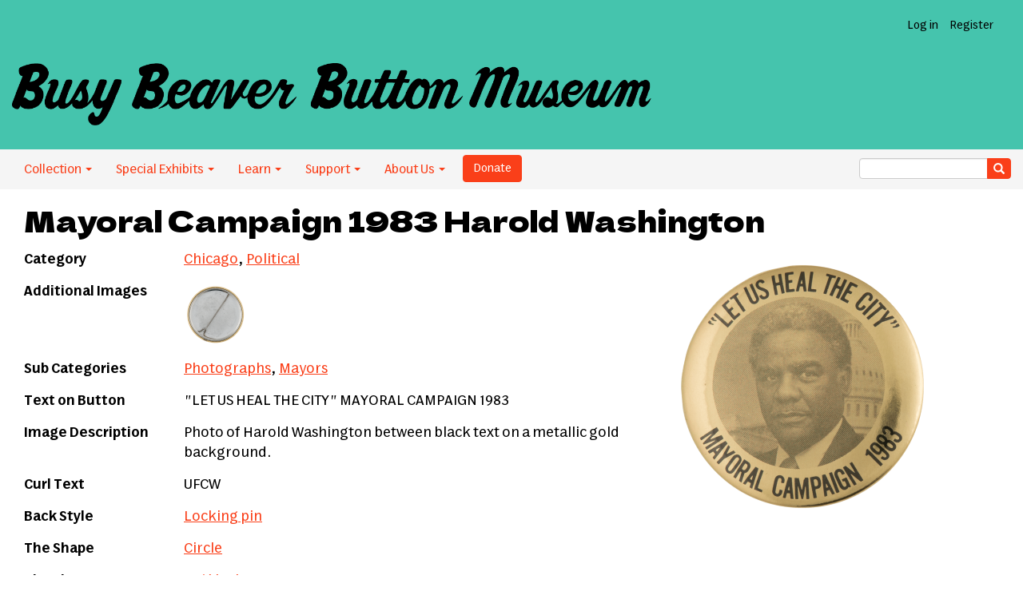

--- FILE ---
content_type: text/html; charset=UTF-8
request_url: https://buttonmuseum.org/buttons/mayoral-campaign-1983-harold-washington
body_size: 5227
content:
<!DOCTYPE html>
<html  lang="en" dir="ltr">
  <head>
    <meta charset="utf-8" />
<script async src="https://www.googletagmanager.com/gtag/js?id=G-MF67TD0YKS"></script>
<script>window.dataLayer = window.dataLayer || [];function gtag(){dataLayer.push(arguments)};gtag("js", new Date());gtag("set", "developer_id.dMDhkMT", true);gtag("config", "G-MF67TD0YKS", {"groups":"default","page_placeholder":"PLACEHOLDER_page_location","allow_ad_personalization_signals":false});</script>
<link rel="canonical" href="https://buttonmuseum.org/buttons/mayoral-campaign-1983-harold-washington" />
<meta name="Generator" content="Drupal 10 (https://www.drupal.org)" />
<meta name="MobileOptimized" content="width" />
<meta name="HandheldFriendly" content="true" />
<meta name="viewport" content="width=device-width, initial-scale=1.0" />
<link rel="icon" href="/themes/custom/BBBM/favicon.ico" type="image/vnd.microsoft.icon" />
<link rel="alternate" type="application/rss+xml" href="https://buttonmuseum.org/rss.xml" title="Busy Beaver Button Museum’s Really Simple Button Syndication Feed" />

    <title>Mayoral Campaign 1983 Harold Washington — CH0124 | Busy Beaver Button Museum</title>
    <link rel="stylesheet" media="all" href="/sites/default/files/css/css_RklcAkcAbYy6mjibjHIv_DbMU_C05ILdTo9jcYpaI2g.css?delta=0&amp;language=en&amp;theme=BBBM&amp;include=eJxzcnLy1U_PyU9KzNEtLqnMycxL10nKzy8pLilKLNBPK0rMTS3PL8rWKa4sLknN1U9KLE4FAOzZE40" />
<link rel="stylesheet" media="all" href="https://cdn.jsdelivr.net/npm/entreprise7pro-bootstrap@3.4.8/dist/css/bootstrap.min.css" integrity="sha256-zL9fLm9PT7/fK/vb1O9aIIAdm/+bGtxmUm/M1NPTU7Y=" crossorigin="anonymous" />
<link rel="stylesheet" media="all" href="https://cdn.jsdelivr.net/npm/@unicorn-fail/drupal-bootstrap-styles@0.0.2/dist/3.1.1/7.x-3.x/drupal-bootstrap.min.css" integrity="sha512-nrwoY8z0/iCnnY9J1g189dfuRMCdI5JBwgvzKvwXC4dZ+145UNBUs+VdeG/TUuYRqlQbMlL4l8U3yT7pVss9Rg==" crossorigin="anonymous" />
<link rel="stylesheet" media="all" href="https://cdn.jsdelivr.net/npm/@unicorn-fail/drupal-bootstrap-styles@0.0.2/dist/3.1.1/8.x-3.x/drupal-bootstrap.min.css" integrity="sha512-jM5OBHt8tKkl65deNLp2dhFMAwoqHBIbzSW0WiRRwJfHzGoxAFuCowGd9hYi1vU8ce5xpa5IGmZBJujm/7rVtw==" crossorigin="anonymous" />
<link rel="stylesheet" media="all" href="https://cdn.jsdelivr.net/npm/@unicorn-fail/drupal-bootstrap-styles@0.0.2/dist/3.2.0/7.x-3.x/drupal-bootstrap.min.css" integrity="sha512-U2uRfTiJxR2skZ8hIFUv5y6dOBd9s8xW+YtYScDkVzHEen0kU0G9mH8F2W27r6kWdHc0EKYGY3JTT3C4pEN+/g==" crossorigin="anonymous" />
<link rel="stylesheet" media="all" href="https://cdn.jsdelivr.net/npm/@unicorn-fail/drupal-bootstrap-styles@0.0.2/dist/3.2.0/8.x-3.x/drupal-bootstrap.min.css" integrity="sha512-JXQ3Lp7Oc2/VyHbK4DKvRSwk2MVBTb6tV5Zv/3d7UIJKlNEGT1yws9vwOVUkpsTY0o8zcbCLPpCBG2NrZMBJyQ==" crossorigin="anonymous" />
<link rel="stylesheet" media="all" href="https://cdn.jsdelivr.net/npm/@unicorn-fail/drupal-bootstrap-styles@0.0.2/dist/3.3.1/7.x-3.x/drupal-bootstrap.min.css" integrity="sha512-ZbcpXUXjMO/AFuX8V7yWatyCWP4A4HMfXirwInFWwcxibyAu7jHhwgEA1jO4Xt/UACKU29cG5MxhF/i8SpfiWA==" crossorigin="anonymous" />
<link rel="stylesheet" media="all" href="https://cdn.jsdelivr.net/npm/@unicorn-fail/drupal-bootstrap-styles@0.0.2/dist/3.3.1/8.x-3.x/drupal-bootstrap.min.css" integrity="sha512-kTMXGtKrWAdF2+qSCfCTa16wLEVDAAopNlklx4qPXPMamBQOFGHXz0HDwz1bGhstsi17f2SYVNaYVRHWYeg3RQ==" crossorigin="anonymous" />
<link rel="stylesheet" media="all" href="https://cdn.jsdelivr.net/npm/@unicorn-fail/drupal-bootstrap-styles@0.0.2/dist/3.4.0/8.x-3.x/drupal-bootstrap.min.css" integrity="sha512-tGFFYdzcicBwsd5EPO92iUIytu9UkQR3tLMbORL9sfi/WswiHkA1O3ri9yHW+5dXk18Rd+pluMeDBrPKSwNCvw==" crossorigin="anonymous" />
<link rel="stylesheet" media="all" href="/sites/default/files/css/css_GYroKGVXuptGE9Vm7IeLSQ6T6AlXbIvRBECZLmrv03o.css?delta=9&amp;language=en&amp;theme=BBBM&amp;include=eJxzcnLy1U_PyU9KzNEtLqnMycxL10nKzy8pLilKLNBPK0rMTS3PL8rWKa4sLknN1U9KLE4FAOzZE40" />

    
  </head>
  <body class="path-node page-node-type-buttons has-glyphicons">
    <a href="#main-content" class="visually-hidden focusable skip-link">
      Skip to main content
    </a>
    
      <div class="dialog-off-canvas-main-canvas" data-off-canvas-main-canvas>
    <div class="site-wrap">
<header class="site-header">
    <div class="user-links clearfix">
        <ul class="nav navbar-nav">
           
               
                    <li><a href="/user/login">Log in</a></li>
          <li><a href="/user/register">Register</a></li>
                  </ul>
    </div>
    <a class="logo" href="/" title="Home">
      <img src="/themes/custom/BBBM/logo.png" alt="Home" />
    </a>
</header>
<div id="navbar" role="banner" class="navbar-header">    
<div class="navbar-header-collapse">        
      <button type="button" class="navbar-toggle collapsed" data-toggle="collapse" data-target="#navbar-collapse" aria-expanded="false">
      <span class="sr-only">Toggle navigation</span>
      <span class="icon-bar"></span>
      <span class="icon-bar"></span>
      <span class="icon-bar"></span>
    </button>
  </div>

                      <div id="navbar-collapse" class="navbar-collapse collapse">
          <div class="region region-navigation-collapsible">
    <nav role="navigation" aria-labelledby="block-bbbm-main-menu-menu" id="block-bbbm-main-menu">
            
  <h2 class="visually-hidden" id="block-bbbm-main-menu-menu">Main navigation</h2>
  

        
      <ul class="menu menu--main nav navbar-nav">
                      <li class="expanded dropdown first">
                                                                    <a href="" class="dropdown-toggle" data-toggle="dropdown">Collection <span class="caret"></span></a>
                        <ul class="dropdown-menu">
                      <li class="first">
                                        <a href="/categories" data-drupal-link-system-path="category">By Category</a>
              </li>
                      <li class="last">
                                        <a href="/explore-by-decade" data-drupal-link-system-path="explore-by-decade">By Decade</a>
              </li>
        </ul>
  
              </li>
                      <li class="expanded dropdown">
                                                                    <a href="" class="dropdown-toggle" data-toggle="dropdown">Special Exhibits <span class="caret"></span></a>
                        <ul class="dropdown-menu">
                      <li class="first last">
                                        <a href="/fan-museum" data-drupal-link-system-path="fanmuseum">Fan Museum</a>
              </li>
        </ul>
  
              </li>
                      <li class="expanded dropdown">
                                                                    <a href="" class="dropdown-toggle" data-toggle="dropdown">Learn <span class="caret"></span></a>
                        <ul class="dropdown-menu">
                      <li class="first">
                                        <a href="/button-history" title="" data-drupal-link-system-path="node/18817">Button History</a>
              </li>
                      <li>
                                        <a href="/button-manufacturers" data-drupal-link-system-path="button-manufacturers">Manufacturers</a>
              </li>
                      <li>
                                        <a href="/club-and-organization-acronyms" data-drupal-link-system-path="node/24086">Acronyms</a>
              </li>
                      <li>
                                        <a href="/blog" data-drupal-link-system-path="blog">Blog</a>
              </li>
                      <li class="last">
                                        <a href="/resources" data-drupal-link-system-path="node/18228">Resources</a>
              </li>
        </ul>
  
              </li>
                      <li class="expanded dropdown">
                                                                    <a href="" class="dropdown-toggle" data-toggle="dropdown">Support <span class="caret"></span></a>
                        <ul class="dropdown-menu">
                      <li class="first">
                                        <a href="/donate" title="" data-drupal-link-system-path="node/19597">Donate</a>
              </li>
                      <li>
                                        <a href="/volunteer" data-drupal-link-system-path="node/18229">Volunteer</a>
              </li>
                      <li class="last">
                                        <a href="/donate-buttons" data-drupal-link-system-path="node/18230">Donate Buttons</a>
              </li>
        </ul>
  
              </li>
                      <li class="expanded dropdown last">
                                                                    <a href="" class="dropdown-toggle" data-toggle="dropdown">About Us <span class="caret"></span></a>
                        <ul class="dropdown-menu">
                      <li class="first">
                                        <a href="/about" data-drupal-link-system-path="node/13923">About</a>
              </li>
                      <li>
                                        <a href="/button-power" data-drupal-link-system-path="node/24048">Button Power</a>
              </li>
                      <li>
                                        <a href="/contact" title="" data-drupal-link-system-path="contact">Contact</a>
              </li>
                      <li>
                                        <a href="/press" data-drupal-link-system-path="node/22138">Press</a>
              </li>
                      <li>
                                        <a href="/events" data-drupal-link-system-path="node/19598">Events</a>
              </li>
                      <li class="last">
                                        <a href="https://www.busybeaver.net" target="_blank">Make Your Own Button History</a>
              </li>
        </ul>
  
              </li>
        </ul>
  

  </nav>

  </div>

        <div class="donate">
          <form action="https://www.paypal.com/cgi-bin/webscr" method="post" target="_blank"><input name="cmd" type="hidden" value="_s-xclick"> <input name="hosted_button_id" type="hidden" value="52NRSHQBSJXH8"> <input alt="PayPal - The safer, easier way to pay online!" border="0" class="btn btn-primary" name="submit" type="submit" value="Donate">&nbsp;</form>
        </div>
        <div class="search-wrap nav-search">
        <form class="search-block-form" action="/search" method="get" accept-charset="UTF-8">
    <div class="form-item js-form-item form-type-search js-form-type-search form-item-keys js-form-item-keys form-no-label form-group">
        <div class="input-group">
            <input class="form-text form-control" type="text" name="key" value="" size="30" maxlength="128" data-toggle="tooltip" data-original-title="Search for buttons">
            <span class="input-group-btn">
                <button type="submit" value="Search" class="button js-form-submit form-submit btn-primary btn icon-only" name="">
                    <span class="sr-only">Search</span>
                    <span class="icon glyphicon glyphicon-search" aria-hidden="true"></span>
                </button>
            </span>
        </div>
  </div>
</form>        </div>
      </div>
            </div>
  <main role="main" class="main-buttons main-container js-quickedit-main-content">
    <div class="page-container container ">
    <div class="row">

                              <div class="col-sm-12" role="heading">
              <div class="region region-header">
        <h1 class="page-header">
<span>Mayoral Campaign 1983 Harold Washington</span>
</h1>

<div data-drupal-messages-fallback class="hidden"></div>

  </div>

          </div>
              
           
      <section class="col-sm-12">

                
                
                          <a id="main-content"></a>
            <div class="region region-content">
      <article  class="buttons is-promoted full clearfix">

  
    


  <div class="content row">
    <div class="col-sm-4 col-sm-push-8">
      
            <div class="field field--name-field-button-image field--type-image field--label-hidden field--item">  <a href="/sites/default/files/CH-mayoral-campaign-1983-button_busy_beaver_button_museum.png"><img loading="lazy" src="/sites/default/files/styles/medium/public/CH-mayoral-campaign-1983-button_busy_beaver_button_museum.png?itok=b8YFKBzr" width="350" height="342" alt="Mayoral Campaign 1983 Harold Washington Chicago Button Museum" title="Mayoral Campaign 1983 Harold Washington" class="img-responsive" />

</a>
</div>
      
    </div>
    <div class="col-sm-8 col-sm-pull-4">
<table class="button-info">
        <tr>
        <th class="title">Category</th>
        <td>
      <div class="field field--name-field-button-category field--type-entity-reference field--label-hidden field--items">
              <div class="field--item"><a href="/category/chicago" hreflang="en">Chicago</a></div>
              <div class="field--item"><a href="/category/political" hreflang="en">Political</a></div>
          </div>
  </td>
    </tr>
        
        <tr>
        <th class="title">Additional Images</th>
        <td>
      <div class="field field--name-field-add-images field--type-image field--label-hidden field--items">
              <div class="field--item">  <a href="/sites/default/files/CH-mayoral-campaign-1983-button-back_busy_beaver_button_museum.png"><img loading="lazy" src="/sites/default/files/styles/additional_images/public/CH-mayoral-campaign-1983-button-back_busy_beaver_button_museum.png?itok=PGWcFx5v" width="80" height="78" alt="Mayoral Campaign 1983 Harold Washington button back Chicago Button Museum" title="Mayoral Campaign 1983 Harold Washington button back" class="img-responsive" />

</a>
</div>
          </div>
  </td>
    </tr>
            <tr>
        <th class="title">Sub Categories</th>
        <td>
      <div class="field field--name-field-button-tags field--type-entity-reference field--label-hidden field--items">
              <div class="field--item"><a href="/button-tags/photographs" hreflang="en">Photographs</a></div>
              <div class="field--item"><a href="/button-tags/mayors" hreflang="en">Mayors</a></div>
          </div>
  </td>
    </tr>
            <tr>
        <th class="title">Text on Button</th>
        <td>"LET US HEAL THE CITY" MAYORAL CAMPAIGN 1983</td>
    </tr>
            <tr>
        <th class="title">Image Description</th>
        <td><p>Photo of&nbsp;Harold Washington between black text on a metallic gold background.</p>
</td>
    </tr>
                <tr>
        <th class="title">Curl Text</th>
        <td>UFCW</td>
    </tr>
            <tr>
        <th class="title">Back Style</th>
        <td>
      <div class="field field--name-field-back-style field--type-entity-reference field--label-hidden field--items">
              <div class="field--item"><a href="/back-style/locking-pin" hreflang="en">Locking pin</a></div>
          </div>
  </td>
    </tr>
            <tr>
        <th class="title">The Shape</th>
        <td>
            <div class="field field--name-field-button-shape field--type-entity-reference field--label-hidden field--item"><a href="/shape/circle" hreflang="en">Circle</a></div>
      </td>
    </tr>
            <tr>
        <th class="title">The Size</th>
        <td>
      <div class="field field--name-field-button-size field--type-entity-reference field--label-hidden field--items">
              <div class="field--item"><a href="/size/2-14-inch-0" hreflang="en">2 1/4 inch</a></div>
          </div>
  </td>
    </tr>
            <tr>
        <th class="title">Year / Decade Made</th>
        <td>
      <div class="field field--name-field-button-year field--type-entity-reference field--label-hidden field--items">
              <div class="field--item"><a href="/year-decade-made/1980s" hreflang="en">1980s</a></div>
              <div class="field--item"><a href="/year-decade-made/1983" hreflang="en">1983</a></div>
          </div>
  </td>
    </tr>
                <tr>
        <th class="title">Additional Information</th>
        <td><p>Harold Washington was the first African-American mayor of Chicago from 1983-1987.&nbsp;He died while working in his office and left quite a legacy around Chicago, including the main Chicago Public Library, Harold Washington University, Harold Washington Park and the Harold Washington Cultural Center. Prior to becoming mayor, he served in the Illinois Legislature as a state senator and state representative. &nbsp;He was also a member of the U.S. House of Representatives from 1981-1983.</p>
</td>
    </tr>
                <tr>
        <th class="title">Catalog ID</th>
        <td>CH0124</td>
    </tr>
    </table>
    </div>
  </div>

  </article>


  </div>

              </section>

    </div>
    </div>
  </main>

<footer class="footer" role="contentinfo">
        <div class="inner">
          <div class="region region-footer">
    <section id="block-footercontent" class="block block-block-content block-block-contentbd2b78bd-ba32-49f3-9f35-cc0f7b3ee68f clearfix">
  
    

      
            <div class="field field--name-body field--type-text-with-summary field--label-hidden field--item"><p>
    The Button Museum<br />
    3407 W. Armitage Ave.<br />
    Chicago, IL 60647<br />
</p>
<p>The <a href="/about">physical museum</a> is open. For groups of more than 6, <a href="/contact">please contact us</a>. Looking forward to seeing you!</p></div>
      
  </section>


  </div>

      </div>
  <div id="navbar-footer" role="banner" class="navbar-footer clearfix">    
                      <div id="navbar-footer" class="navbar-wrap">
          <div class="region region-navigation-collapsible">
    <nav role="navigation" aria-labelledby="block-bbbm-main-menu-menu" id="block-bbbm-main-menu">
            
  <h2 class="visually-hidden" id="block-bbbm-main-menu-menu">Main navigation</h2>
  

        
      <ul class="menu menu--main nav navbar-nav">
                      <li class="expanded dropdown first">
                                                                    <a href="" class="dropdown-toggle" data-toggle="dropdown">Collection <span class="caret"></span></a>
                        <ul class="dropdown-menu">
                      <li class="first">
                                        <a href="/categories" data-drupal-link-system-path="category">By Category</a>
              </li>
                      <li class="last">
                                        <a href="/explore-by-decade" data-drupal-link-system-path="explore-by-decade">By Decade</a>
              </li>
        </ul>
  
              </li>
                      <li class="expanded dropdown">
                                                                    <a href="" class="dropdown-toggle" data-toggle="dropdown">Special Exhibits <span class="caret"></span></a>
                        <ul class="dropdown-menu">
                      <li class="first last">
                                        <a href="/fan-museum" data-drupal-link-system-path="fanmuseum">Fan Museum</a>
              </li>
        </ul>
  
              </li>
                      <li class="expanded dropdown">
                                                                    <a href="" class="dropdown-toggle" data-toggle="dropdown">Learn <span class="caret"></span></a>
                        <ul class="dropdown-menu">
                      <li class="first">
                                        <a href="/button-history" title="" data-drupal-link-system-path="node/18817">Button History</a>
              </li>
                      <li>
                                        <a href="/button-manufacturers" data-drupal-link-system-path="button-manufacturers">Manufacturers</a>
              </li>
                      <li>
                                        <a href="/club-and-organization-acronyms" data-drupal-link-system-path="node/24086">Acronyms</a>
              </li>
                      <li>
                                        <a href="/blog" data-drupal-link-system-path="blog">Blog</a>
              </li>
                      <li class="last">
                                        <a href="/resources" data-drupal-link-system-path="node/18228">Resources</a>
              </li>
        </ul>
  
              </li>
                      <li class="expanded dropdown">
                                                                    <a href="" class="dropdown-toggle" data-toggle="dropdown">Support <span class="caret"></span></a>
                        <ul class="dropdown-menu">
                      <li class="first">
                                        <a href="/donate" title="" data-drupal-link-system-path="node/19597">Donate</a>
              </li>
                      <li>
                                        <a href="/volunteer" data-drupal-link-system-path="node/18229">Volunteer</a>
              </li>
                      <li class="last">
                                        <a href="/donate-buttons" data-drupal-link-system-path="node/18230">Donate Buttons</a>
              </li>
        </ul>
  
              </li>
                      <li class="expanded dropdown last">
                                                                    <a href="" class="dropdown-toggle" data-toggle="dropdown">About Us <span class="caret"></span></a>
                        <ul class="dropdown-menu">
                      <li class="first">
                                        <a href="/about" data-drupal-link-system-path="node/13923">About</a>
              </li>
                      <li>
                                        <a href="/button-power" data-drupal-link-system-path="node/24048">Button Power</a>
              </li>
                      <li>
                                        <a href="/contact" title="" data-drupal-link-system-path="contact">Contact</a>
              </li>
                      <li>
                                        <a href="/press" data-drupal-link-system-path="node/22138">Press</a>
              </li>
                      <li>
                                        <a href="/events" data-drupal-link-system-path="node/19598">Events</a>
              </li>
                      <li class="last">
                                        <a href="https://www.busybeaver.net" target="_blank">Make Your Own Button History</a>
              </li>
        </ul>
  
              </li>
        </ul>
  

  </nav>

  </div>

        <div class="search-wrap nav-search">
        <form class="search-block-form" action="/search" method="get" accept-charset="UTF-8">
    <div class="form-item js-form-item form-type-search js-form-type-search form-item-keys js-form-item-keys form-no-label form-group">
        <div class="input-group">
            <input class="form-text form-control" type="text" name="key" value="" size="30" maxlength="128" data-toggle="tooltip" data-original-title="Search for buttons">
            <span class="input-group-btn">
                <button type="submit" value="Search" class="button js-form-submit form-submit btn-primary btn icon-only" name="">
                    <span class="sr-only">Search</span>
                    <span class="icon glyphicon glyphicon-search" aria-hidden="true"></span>
                </button>
            </span>
        </div>
  </div>
</form>        </div>
      </div>
            </div>
</footer>
</div><!-- Site wrap -->
  </div>

    
    <script type="application/json" data-drupal-selector="drupal-settings-json">{"path":{"baseUrl":"\/","pathPrefix":"","currentPath":"node\/15193","currentPathIsAdmin":false,"isFront":false,"currentLanguage":"en"},"pluralDelimiter":"\u0003","suppressDeprecationErrors":true,"google_analytics":{"account":"G-MF67TD0YKS","trackOutbound":true,"trackMailto":true,"trackTel":true,"trackDownload":true,"trackDownloadExtensions":"7z|aac|arc|arj|asf|asx|avi|bin|csv|doc(x|m)?|dot(x|m)?|exe|flv|gif|gz|gzip|hqx|jar|jpe?g|js|mp(2|3|4|e?g)|mov(ie)?|msi|msp|pdf|phps|png|ppt(x|m)?|pot(x|m)?|pps(x|m)?|ppam|sld(x|m)?|thmx|qtm?|ra(m|r)?|sea|sit|tar|tgz|torrent|txt|wav|wma|wmv|wpd|xls(x|m|b)?|xlt(x|m)|xlam|xml|z|zip"},"bootstrap":{"forms_has_error_value_toggle":1,"modal_animation":1,"modal_backdrop":"true","modal_focus_input":1,"modal_keyboard":1,"modal_select_text":1,"modal_show":1,"modal_size":"","popover_enabled":1,"popover_animation":1,"popover_auto_close":1,"popover_container":"body","popover_content":"","popover_delay":"0","popover_html":0,"popover_placement":"right","popover_selector":"","popover_title":"","popover_trigger":"click","tooltip_enabled":1,"tooltip_animation":1,"tooltip_container":"body","tooltip_delay":"0","tooltip_html":0,"tooltip_placement":"auto left","tooltip_selector":"","tooltip_trigger":"hover"},"user":{"uid":0,"permissionsHash":"7f77582eb2561db6e553407b855145f3a2b7c21445d91999446a40cc51f6651c"}}</script>
<script src="/sites/default/files/js/js_dw4i6hvAXkDDIFf3FM8qNOZTbOdFt_ZLmajCVZr0MV4.js?scope=footer&amp;delta=0&amp;language=en&amp;theme=BBBM&amp;include=eJxdyUEKwCAMBdELWbyD-55BoogEgj8kQejtuyvS3fCmlHLnKWgkl3djDU8NCA8jzV9VtVF5cRxTodjDDglAgjVNYMqotEie4O75Dy-1AC7k"></script>
<script src="https://cdn.jsdelivr.net/npm/entreprise7pro-bootstrap@3.4.8/dist/js/bootstrap.min.js" integrity="sha256-3XV0ZwG+520tCQ6I0AOlrGAFpZioT/AyPuX0Zq2i8QY=" crossorigin="anonymous"></script>
<script src="/sites/default/files/js/js_en7yHR2LeoewZofzgc3pbpI08N5z-4bMD9zbQ90QwqI.js?scope=footer&amp;delta=2&amp;language=en&amp;theme=BBBM&amp;include=eJxdyUEKwCAMBdELWbyD-55BoogEgj8kQejtuyvS3fCmlHLnKWgkl3djDU8NCA8jzV9VtVF5cRxTodjDDglAgjVNYMqotEie4O75Dy-1AC7k"></script>

  </body>
</html>
